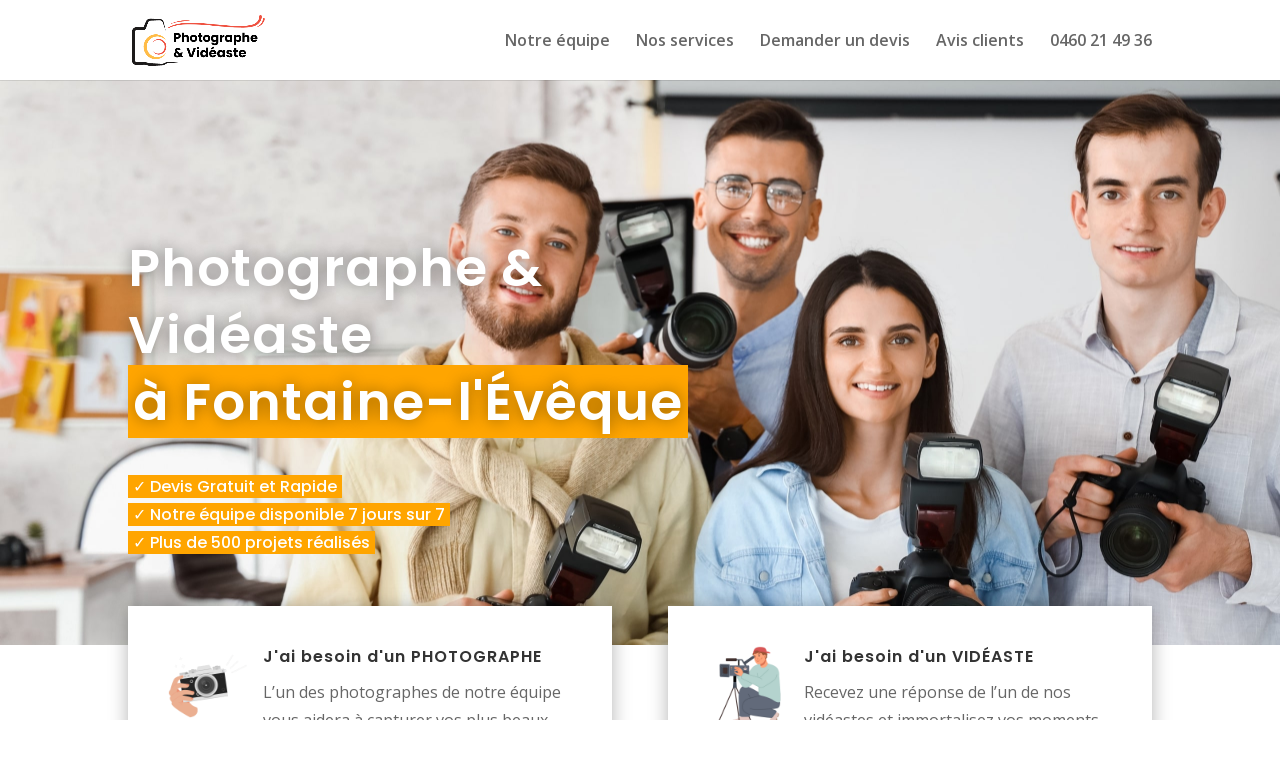

--- FILE ---
content_type: text/css
request_url: https://videaste-photographe.be/wp-content/et-cache/484/et-core-unified-cpt-tb-385-tb-251-deferred-484.min.css?ver=1767289766
body_size: 1799
content:
.et_pb_section_2_tb_body,.et_pb_section_9_tb_body{min-height:225.2px}.et_pb_section_2_tb_body.et_pb_section,.et_pb_section_9_tb_body.et_pb_section{padding-top:29px;padding-right:0px;padding-bottom:0px;padding-left:0px;background-color:RGBA(255,255,255,0)!important}.et_pb_text_4_tb_body h2,.et_pb_text_10_tb_body h2,.et_pb_text_11_tb_body h2,.et_pb_text_12_tb_body h2,.et_pb_text_18_tb_body h2,.et_pb_text_19_tb_body h3{font-family:'Poppins',Helvetica,Arial,Lucida,sans-serif;font-weight:600;font-size:42px;color:#2b5a93!important;line-height:1.4em}.et_pb_text_4_tb_body h4,.et_pb_text_10_tb_body h4,.et_pb_text_11_tb_body h4,.et_pb_text_12_tb_body h4,.et_pb_text_18_tb_body h4{font-family:'Poppins',Helvetica,Arial,Lucida,sans-serif;font-weight:600;text-transform:uppercase;color:#a0a6b0!important;letter-spacing:4px;line-height:1.8em}.et_pb_text_4_tb_body,.et_pb_text_7_tb_body,.et_pb_text_8_tb_body,.et_pb_text_9_tb_body,.et_pb_text_10_tb_body,.et_pb_text_11_tb_body,.et_pb_text_12_tb_body,.et_pb_text_13_tb_body,.et_pb_text_14_tb_body,.et_pb_text_18_tb_body,.et_pb_text_19_tb_body{margin-bottom:10px!important}.et_pb_row_inner_0_tb_body,.et_pb_row_inner_1_tb_body{z-index:-1;position:relative}.et_pb_image_0_tb_body,.et_pb_image_11_tb_body{padding-bottom:0px;margin-top:-30px!important;margin-bottom:-30px!important;max-width:100%;text-align:left;margin-left:0}.et_pb_section_3_tb_body.et_pb_section,.et_pb_section_10_tb_body.et_pb_section{padding-top:0px;padding-right:0px;padding-bottom:54px;padding-left:0px}.et_pb_section_3_tb_body,.et_pb_section_5_tb_body,.et_pb_section_8_tb_body,.et_pb_section_10_tb_body{transition:border-radius 300ms ease 0ms}.et_pb_row_3_tb_body{background-size:contain;background-position:center bottom 0px;background-image:linear-gradient(180deg,rgba(242,248,252,0.93) 0%,rgba(242,248,252,0.68) 100%),url(http://videaste-photographe.be/wp-content/uploads/2023/08/service-photographe-videaste-belgique-1-min.png);background-color:#f2f8fc;transition:border-radius 300ms ease 0ms}.et_pb_row_3_tb_body.et_pb_row,.et_pb_row_14_tb_body.et_pb_row{padding-top:60px!important;padding-right:40px!important;padding-bottom:180px!important;padding-left:40px!important;padding-top:60px;padding-right:40px;padding-bottom:180px;padding-left:40px}.et_pb_text_5_tb_body h3,.et_pb_text_6_tb_body h3{font-family:'Poppins',Helvetica,Arial,Lucida,sans-serif;font-weight:600;font-size:20px;line-height:1.4em;text-align:left}.et_pb_button_2_tb_body_wrapper,.et_pb_button_3_tb_body_wrapper,.et_pb_button_4_tb_body_wrapper,.et_pb_button_5_tb_body_wrapper,.et_pb_button_6_tb_body_wrapper,.et_pb_button_7_tb_body_wrapper,.et_pb_button_8_tb_body_wrapper,.et_pb_button_9_tb_body_wrapper,.et_pb_button_10_tb_body_wrapper,.et_pb_button_11_tb_body_wrapper,.et_pb_button_12_tb_body_wrapper,.et_pb_button_13_tb_body_wrapper,.et_pb_button_14_tb_body_wrapper,.et_pb_button_15_tb_body_wrapper{margin-top:0px!important;margin-bottom:0px!important}body #page-container .et_pb_section .et_pb_button_2_tb_body,body #page-container .et_pb_section .et_pb_button_3_tb_body,body #page-container .et_pb_section .et_pb_button_4_tb_body,body #page-container .et_pb_section .et_pb_button_5_tb_body,body #page-container .et_pb_section .et_pb_button_6_tb_body,body #page-container .et_pb_section .et_pb_button_7_tb_body,body #page-container .et_pb_section .et_pb_button_8_tb_body,body #page-container .et_pb_section .et_pb_button_9_tb_body,body #page-container .et_pb_section .et_pb_button_10_tb_body,body #page-container .et_pb_section .et_pb_button_11_tb_body,body #page-container .et_pb_section .et_pb_button_12_tb_body,body #page-container .et_pb_section .et_pb_button_13_tb_body,body #page-container .et_pb_section .et_pb_button_14_tb_body,body #page-container .et_pb_section .et_pb_button_15_tb_body{color:#595959!important;border-width:0px!important;border-radius:0px;font-size:18px;font-family:'Poppins',Helvetica,Arial,Lucida,sans-serif!important;padding-right:2em;padding-left:0.7em}body #page-container .et_pb_section .et_pb_button_2_tb_body:hover:after,body #page-container .et_pb_section .et_pb_button_3_tb_body:hover:after,body #page-container .et_pb_section .et_pb_button_4_tb_body:hover:after,body #page-container .et_pb_section .et_pb_button_5_tb_body:hover:after,body #page-container .et_pb_section .et_pb_button_6_tb_body:hover:after,body #page-container .et_pb_section .et_pb_button_7_tb_body:hover:after,body #page-container .et_pb_section .et_pb_button_8_tb_body:hover:after,body #page-container .et_pb_section .et_pb_button_9_tb_body:hover:after,body #page-container .et_pb_section .et_pb_button_10_tb_body:hover:after,body #page-container .et_pb_section .et_pb_button_11_tb_body:hover:after,body #page-container .et_pb_section .et_pb_button_12_tb_body:hover:after,body #page-container .et_pb_section .et_pb_button_13_tb_body:hover:after,body #page-container .et_pb_section .et_pb_button_14_tb_body:hover:after,body #page-container .et_pb_section .et_pb_button_15_tb_body:hover:after{margin-left:.3em;left:auto;margin-left:.3em}body #page-container .et_pb_section .et_pb_button_2_tb_body:after,body #page-container .et_pb_section .et_pb_button_3_tb_body:after,body #page-container .et_pb_section .et_pb_button_4_tb_body:after,body #page-container .et_pb_section .et_pb_button_5_tb_body:after,body #page-container .et_pb_section .et_pb_button_6_tb_body:after,body #page-container .et_pb_section .et_pb_button_7_tb_body:after,body #page-container .et_pb_section .et_pb_button_8_tb_body:after,body #page-container .et_pb_section .et_pb_button_9_tb_body:after,body #page-container .et_pb_section .et_pb_button_10_tb_body:after,body #page-container .et_pb_section .et_pb_button_11_tb_body:after,body #page-container .et_pb_section .et_pb_button_12_tb_body:after,body #page-container .et_pb_section .et_pb_button_13_tb_body:after,body #page-container .et_pb_section .et_pb_button_14_tb_body:after,body #page-container .et_pb_section .et_pb_button_15_tb_body:after{color:#E09900;line-height:inherit;font-size:inherit!important;opacity:1;margin-left:.3em;left:auto;font-family:ETmodules!important;font-weight:400!important}.et_pb_button_2_tb_body,.et_pb_button_2_tb_body:after,.et_pb_button_3_tb_body,.et_pb_button_3_tb_body:after,.et_pb_button_4_tb_body,.et_pb_button_4_tb_body:after,.et_pb_button_5_tb_body,.et_pb_button_5_tb_body:after,.et_pb_button_6_tb_body,.et_pb_button_6_tb_body:after,.et_pb_button_7_tb_body,.et_pb_button_7_tb_body:after,.et_pb_button_8_tb_body,.et_pb_button_8_tb_body:after,.et_pb_button_9_tb_body,.et_pb_button_9_tb_body:after,.et_pb_button_10_tb_body,.et_pb_button_10_tb_body:after,.et_pb_button_11_tb_body,.et_pb_button_11_tb_body:after,.et_pb_button_12_tb_body,.et_pb_button_12_tb_body:after,.et_pb_button_13_tb_body,.et_pb_button_13_tb_body:after,.et_pb_button_14_tb_body,.et_pb_button_14_tb_body:after,.et_pb_button_15_tb_body,.et_pb_button_15_tb_body:after,.et_pb_button_16_tb_body,.et_pb_button_16_tb_body:after,.et_pb_button_17_tb_body,.et_pb_button_17_tb_body:after,.et_pb_button_18_tb_body,.et_pb_button_18_tb_body:after{transition:all 300ms ease 0ms}.et_pb_button_5_tb_body_wrapper .et_pb_button_5_tb_body,.et_pb_button_5_tb_body_wrapper .et_pb_button_5_tb_body:hover{padding-bottom:0px!important}.et_pb_section_4_tb_body{min-height:275.3px}.et_pb_section_4_tb_body.et_pb_section{padding-top:0px;padding-bottom:40px;margin-top:-25px}body #page-container .et_pb_section .et_pb_button_16_tb_body,body #page-container .et_pb_section .et_pb_button_17_tb_body,body #page-container .et_pb_section .et_pb_button_18_tb_body{color:#E09900!important}.et_pb_image_1_tb_body,.et_pb_image_3_tb_body,.et_pb_image_4_tb_body,.et_pb_image_5_tb_body,.et_pb_image_6_tb_body,.et_pb_image_7_tb_body,.et_pb_image_8_tb_body,.et_pb_image_9_tb_body,.et_pb_image_10_tb_body{text-align:left;margin-left:0}.et_pb_image_2_tb_body{width:50%;text-align:left;margin-left:0}.et_pb_text_7_tb_body h2,.et_pb_text_8_tb_body h2,.et_pb_text_9_tb_body h2,.et_pb_text_13_tb_body h2,.et_pb_text_14_tb_body h2{font-family:'Poppins',Helvetica,Arial,Lucida,sans-serif;font-weight:600;font-size:42px;color:#2b5a93!important;line-height:1.4em;text-align:center}.et_pb_text_7_tb_body h4{font-family:'Poppins',Helvetica,Arial,Lucida,sans-serif;font-weight:600;text-transform:uppercase;color:#000000!important;letter-spacing:4px;line-height:1.8em;text-align:left}.et_pb_row_6_tb_body.et_pb_row{padding-top:0px!important;padding-top:0px}.et_pb_text_8_tb_body h4{font-family:'Poppins',Helvetica,Arial,Lucida,sans-serif;font-weight:600;text-transform:uppercase;color:#a0a6b0!important;letter-spacing:4px;line-height:1.8em;text-align:left}.et_pb_section_5_tb_body.et_pb_section{padding-top:54px;padding-right:0px;padding-bottom:0px;padding-left:0px}.et_pb_row_7_tb_body.et_pb_row{padding-top:4px!important;margin-top:-12px!important;margin-right:auto!important;margin-left:auto!important;padding-top:4px}.et_pb_text_9_tb_body h4,.et_pb_text_13_tb_body h4,.et_pb_text_14_tb_body h4{font-family:'Poppins',Helvetica,Arial,Lucida,sans-serif;font-weight:600;text-transform:uppercase;color:#a0a6b0!important;letter-spacing:4px;line-height:1.8em;text-align:center}.et_pb_icon_0_tb_body,.et_pb_icon_1_tb_body,.et_pb_icon_2_tb_body{text-align:center}.et_pb_icon_0_tb_body .et_pb_icon_wrap .et-pb-icon,.et_pb_icon_1_tb_body .et_pb_icon_wrap .et-pb-icon{font-family:FontAwesome!important;font-weight:900!important;color:rgba(255,188,72,0.74);font-size:60px}.et_pb_text_10_tb_body h3,.et_pb_text_11_tb_body h3,.et_pb_text_12_tb_body h3{font-family:'Poppins',Helvetica,Arial,Lucida,sans-serif}.et_pb_icon_2_tb_body .et_pb_icon_wrap .et-pb-icon{font-family:ETmodules!important;font-weight:400!important;color:rgba(255,188,72,0.74);font-size:60px}.et_pb_button_17_tb_body_wrapper{margin-bottom:50px!important}.et_pb_section_6_tb_body.et_pb_section,.et_pb_section_7_tb_body.et_pb_section{padding-top:0px}.et_pb_row_12_tb_body.et_pb_row{padding-top:27px!important;padding-right:0px!important;padding-bottom:0px!important;padding-left:0px!important;padding-top:27px;padding-right:0px;padding-bottom:0;padding-left:0px}.et_pb_divider_0_tb_body{height:3px;max-width:80px}.et_pb_divider_0_tb_body:before{border-top-color:#ddf8f2;border-top-width:3px}.et_pb_slide_0_tb_body,.et_pb_slide_1_tb_body,.et_pb_slide_2_tb_body,.et_pb_slide_3_tb_body,.et_pb_slider .et_pb_slide_0_tb_body,.et_pb_slider .et_pb_slide_1_tb_body,.et_pb_slider .et_pb_slide_2_tb_body,.et_pb_slider .et_pb_slide_3_tb_body{background-color:#ffffff}.et_pb_slider[data-active-slide="et_pb_slide_0_tb_body"] .et-pb-slider-arrows .et-pb-arrow-prev,.et_pb_slider[data-active-slide="et_pb_slide_0_tb_body"] .et-pb-slider-arrows .et-pb-arrow-next,.et_pb_slider[data-active-slide="et_pb_slide_1_tb_body"] .et-pb-slider-arrows .et-pb-arrow-prev,.et_pb_slider[data-active-slide="et_pb_slide_1_tb_body"] .et-pb-slider-arrows .et-pb-arrow-next,.et_pb_slider[data-active-slide="et_pb_slide_2_tb_body"] .et-pb-slider-arrows .et-pb-arrow-prev,.et_pb_slider[data-active-slide="et_pb_slide_2_tb_body"] .et-pb-slider-arrows .et-pb-arrow-next,.et_pb_slider[data-active-slide="et_pb_slide_3_tb_body"] .et-pb-slider-arrows .et-pb-arrow-prev,.et_pb_slider[data-active-slide="et_pb_slide_3_tb_body"] .et-pb-slider-arrows .et-pb-arrow-next{color:rgba(0,18,42,0.7)}.et_pb_slider[data-active-slide="et_pb_slide_0_tb_body"] .et-pb-controllers a,.et_pb_slider[data-active-slide="et_pb_slide_0_tb_body"] .et-pb-controllers .et-pb-active-control,.et_pb_slider[data-active-slide="et_pb_slide_1_tb_body"] .et-pb-controllers a,.et_pb_slider[data-active-slide="et_pb_slide_1_tb_body"] .et-pb-controllers .et-pb-active-control,.et_pb_slider[data-active-slide="et_pb_slide_2_tb_body"] .et-pb-controllers a,.et_pb_slider[data-active-slide="et_pb_slide_2_tb_body"] .et-pb-controllers .et-pb-active-control,.et_pb_slider[data-active-slide="et_pb_slide_3_tb_body"] .et-pb-controllers a,.et_pb_slider[data-active-slide="et_pb_slide_3_tb_body"] .et-pb-controllers .et-pb-active-control{background-color:#ff8675}.et_pb_slider_0_tb_body.et_pb_slider .et_pb_slide_description .et_pb_slide_title{font-family:'Faustina',Georgia,"Times New Roman",serif;font-style:italic;font-size:24px!important;color:#2b5a93!important;line-height:1.7em;text-shadow:0em 0.1em 0.1em rgba(0,0,0,0)}.et_pb_slider_0_tb_body.et_pb_slider{line-height:2em;overflow-x:hidden;overflow-y:hidden}.et_pb_slider_0_tb_body.et_pb_slider .et_pb_slide_content{font-weight:700;line-height:2em;text-shadow:0em 0.1em 0.1em rgba(0,0,0,0)}.et_pb_slider_0_tb_body .et_pb_slide_description,.et_pb_slider_fullwidth_off.et_pb_slider_0_tb_body .et_pb_slide_description{padding-top:40px;padding-bottom:60px}.et_pb_row_13_tb_body.et_pb_row{margin-top:30px!important}.et_pb_text_19_tb_body h2{font-family:'Poppins',Helvetica,Arial,Lucida,sans-serif;text-transform:uppercase;color:#a0a6b0!important;letter-spacing:4px;line-height:1.8em}.et_pb_text_19_tb_body h4{font-family:'Poppins',Helvetica,Arial,Lucida,sans-serif;font-weight:600;text-transform:uppercase;font-size:42px;color:#2b5a93!important;letter-spacing:2px;line-height:1.2em}.et_pb_row_14_tb_body{background-size:contain;background-position:center bottom 0px;background-image:linear-gradient(180deg,rgba(242,248,252,0.93) 0%,rgba(242,248,252,0.68) 100%),url(https://videaste-photographe.be/wp-content/uploads/2023/08/service-photographe-videaste-belgique-7-min.png);background-color:#f2f8fc;transition:border-radius 300ms ease 0ms}.et_pb_column_5_tb_body,.et_pb_column_30_tb_body{background-image:linear-gradient(90deg,rgba(0,18,42,0.03) 57%,rgba(0,18,42,0) 100%);background-image:linear-gradient(90deg,rgba(0,18,42,0.03) 57%,rgba(0,18,42,0) 100%);padding-top:60px;padding-right:40px;padding-bottom:60px;padding-left:40px}.et_pb_image_0_tb_body.et_pb_module,.et_pb_image_11_tb_body.et_pb_module{margin-left:auto!important;margin-right:0px!important}.et_pb_divider_0_tb_body.et_pb_module{margin-left:auto!important;margin-right:auto!important}@media only screen and (min-width:981px){.et_pb_image_0_tb_body,.et_pb_image_11_tb_body{width:100%}}@media only screen and (max-width:980px){.et_pb_text_4_tb_body h2,.et_pb_text_7_tb_body h2,.et_pb_text_8_tb_body h2,.et_pb_text_9_tb_body h2,.et_pb_text_10_tb_body h2,.et_pb_text_11_tb_body h2,.et_pb_text_12_tb_body h2,.et_pb_text_13_tb_body h2,.et_pb_text_14_tb_body h2,.et_pb_text_19_tb_body h2{font-size:30px}.et_pb_text_4_tb_body,.et_pb_text_19_tb_body{margin-bottom:10px!important}.et_pb_image_0_tb_body,.et_pb_image_11_tb_body{margin-top:-30px!important;margin-bottom:-30px!important;width:100%}.et_pb_image_0_tb_body .et_pb_image_wrap img,.et_pb_image_1_tb_body .et_pb_image_wrap img,.et_pb_image_2_tb_body .et_pb_image_wrap img,.et_pb_image_3_tb_body .et_pb_image_wrap img,.et_pb_image_4_tb_body .et_pb_image_wrap img,.et_pb_image_5_tb_body .et_pb_image_wrap img,.et_pb_image_6_tb_body .et_pb_image_wrap img,.et_pb_image_7_tb_body .et_pb_image_wrap img,.et_pb_image_8_tb_body .et_pb_image_wrap img,.et_pb_image_9_tb_body .et_pb_image_wrap img,.et_pb_image_10_tb_body .et_pb_image_wrap img,.et_pb_image_11_tb_body .et_pb_image_wrap img{width:auto}.et_pb_row_3_tb_body.et_pb_row,.et_pb_row_14_tb_body.et_pb_row{padding-top:60px!important;padding-right:40px!important;padding-bottom:180px!important;padding-left:40px!important;padding-top:60px!important;padding-right:40px!important;padding-bottom:180px!important;padding-left:40px!important}body #page-container .et_pb_section .et_pb_button_2_tb_body:after,body #page-container .et_pb_section .et_pb_button_3_tb_body:after,body #page-container .et_pb_section .et_pb_button_4_tb_body:after,body #page-container .et_pb_section .et_pb_button_5_tb_body:after,body #page-container .et_pb_section .et_pb_button_6_tb_body:after,body #page-container .et_pb_section .et_pb_button_7_tb_body:after,body #page-container .et_pb_section .et_pb_button_8_tb_body:after,body #page-container .et_pb_section .et_pb_button_9_tb_body:after,body #page-container .et_pb_section .et_pb_button_10_tb_body:after,body #page-container .et_pb_section .et_pb_button_11_tb_body:after,body #page-container .et_pb_section .et_pb_button_12_tb_body:after,body #page-container .et_pb_section .et_pb_button_13_tb_body:after,body #page-container .et_pb_section .et_pb_button_14_tb_body:after,body #page-container .et_pb_section .et_pb_button_15_tb_body:after{line-height:inherit;font-size:inherit!important;margin-left:.3em;left:auto;display:inline-block;opacity:1;content:attr(data-icon);font-family:ETmodules!important;font-weight:400!important}body #page-container .et_pb_section .et_pb_button_2_tb_body:before,body #page-container .et_pb_section .et_pb_button_3_tb_body:before,body #page-container .et_pb_section .et_pb_button_4_tb_body:before,body #page-container .et_pb_section .et_pb_button_5_tb_body:before,body #page-container .et_pb_section .et_pb_button_6_tb_body:before,body #page-container .et_pb_section .et_pb_button_7_tb_body:before,body #page-container .et_pb_section .et_pb_button_8_tb_body:before,body #page-container .et_pb_section .et_pb_button_9_tb_body:before,body #page-container .et_pb_section .et_pb_button_10_tb_body:before,body #page-container .et_pb_section .et_pb_button_11_tb_body:before,body #page-container .et_pb_section .et_pb_button_12_tb_body:before,body #page-container .et_pb_section .et_pb_button_13_tb_body:before,body #page-container .et_pb_section .et_pb_button_14_tb_body:before,body #page-container .et_pb_section .et_pb_button_15_tb_body:before{display:none}body #page-container .et_pb_section .et_pb_button_2_tb_body:hover:after,body #page-container .et_pb_section .et_pb_button_3_tb_body:hover:after,body #page-container .et_pb_section .et_pb_button_4_tb_body:hover:after,body #page-container .et_pb_section .et_pb_button_5_tb_body:hover:after,body #page-container .et_pb_section .et_pb_button_6_tb_body:hover:after,body #page-container .et_pb_section .et_pb_button_7_tb_body:hover:after,body #page-container .et_pb_section .et_pb_button_8_tb_body:hover:after,body #page-container .et_pb_section .et_pb_button_9_tb_body:hover:after,body #page-container .et_pb_section .et_pb_button_10_tb_body:hover:after,body #page-container .et_pb_section .et_pb_button_11_tb_body:hover:after,body #page-container .et_pb_section .et_pb_button_12_tb_body:hover:after,body #page-container .et_pb_section .et_pb_button_13_tb_body:hover:after,body #page-container .et_pb_section .et_pb_button_14_tb_body:hover:after,body #page-container .et_pb_section .et_pb_button_15_tb_body:hover:after{margin-left:.3em;left:auto;margin-left:.3em}body #page-container .et_pb_section .et_pb_button_16_tb_body:after,body #page-container .et_pb_section .et_pb_button_17_tb_body:after,body #page-container .et_pb_section .et_pb_button_18_tb_body:after{display:inline-block;opacity:0}body #page-container .et_pb_section .et_pb_button_16_tb_body:hover:after,body #page-container .et_pb_section .et_pb_button_17_tb_body:hover:after,body #page-container .et_pb_section .et_pb_button_18_tb_body:hover:after{opacity:1}.et_pb_icon_0_tb_body,.et_pb_icon_1_tb_body,.et_pb_icon_2_tb_body{margin-left:auto;margin-right:auto}.et_pb_slider_0_tb_body.et_pb_slider .et_pb_slides .et_pb_slide_description .et_pb_slide_title{font-size:18px!important}.et_pb_slider_0_tb_body .et_pb_slide_description,.et_pb_slider_fullwidth_off.et_pb_slider_0_tb_body .et_pb_slide_description{padding-top:60px;padding-bottom:80px}.et_pb_image_5_tb_body,.et_pb_image_6_tb_body,.et_pb_image_7_tb_body,.et_pb_image_8_tb_body,.et_pb_image_9_tb_body,.et_pb_image_10_tb_body{text-align:center;margin-left:auto;margin-right:auto}}@media only screen and (max-width:767px){.et_pb_text_4_tb_body h2,.et_pb_text_7_tb_body h2,.et_pb_text_8_tb_body h2,.et_pb_text_9_tb_body h2,.et_pb_text_10_tb_body h2,.et_pb_text_11_tb_body h2,.et_pb_text_12_tb_body h2,.et_pb_text_13_tb_body h2,.et_pb_text_14_tb_body h2,.et_pb_text_19_tb_body h2{font-size:20px}.et_pb_text_4_tb_body h4,.et_pb_text_7_tb_body h4,.et_pb_text_8_tb_body h4,.et_pb_text_9_tb_body h4,.et_pb_text_10_tb_body h4,.et_pb_text_11_tb_body h4,.et_pb_text_12_tb_body h4,.et_pb_text_13_tb_body h4,.et_pb_text_14_tb_body h4,.et_pb_text_19_tb_body h4{font-size:12px}.et_pb_text_4_tb_body,.et_pb_text_19_tb_body{margin-top:0px!important;margin-bottom:10px!important}.et_pb_image_0_tb_body,.et_pb_image_11_tb_body{margin-top:-100px!important;margin-bottom:0px!important;width:60%}.et_pb_image_0_tb_body .et_pb_image_wrap img,.et_pb_image_1_tb_body .et_pb_image_wrap img,.et_pb_image_2_tb_body .et_pb_image_wrap img,.et_pb_image_3_tb_body .et_pb_image_wrap img,.et_pb_image_4_tb_body .et_pb_image_wrap img,.et_pb_image_5_tb_body .et_pb_image_wrap img,.et_pb_image_6_tb_body .et_pb_image_wrap img,.et_pb_image_7_tb_body .et_pb_image_wrap img,.et_pb_image_8_tb_body .et_pb_image_wrap img,.et_pb_image_9_tb_body .et_pb_image_wrap img,.et_pb_image_10_tb_body .et_pb_image_wrap img,.et_pb_image_11_tb_body .et_pb_image_wrap img{width:auto}.et_pb_section_3_tb_body.et_pb_section,.et_pb_section_10_tb_body.et_pb_section{margin-top:-30px}.et_pb_row_3_tb_body.et_pb_row,.et_pb_row_14_tb_body.et_pb_row{padding-top:60px!important;padding-right:40px!important;padding-bottom:100px!important;padding-left:40px!important;padding-top:60px!important;padding-right:40px!important;padding-bottom:100px!important;padding-left:40px!important}body #page-container .et_pb_section .et_pb_button_2_tb_body:after,body #page-container .et_pb_section .et_pb_button_3_tb_body:after,body #page-container .et_pb_section .et_pb_button_4_tb_body:after,body #page-container .et_pb_section .et_pb_button_5_tb_body:after,body #page-container .et_pb_section .et_pb_button_6_tb_body:after,body #page-container .et_pb_section .et_pb_button_7_tb_body:after,body #page-container .et_pb_section .et_pb_button_8_tb_body:after,body #page-container .et_pb_section .et_pb_button_9_tb_body:after,body #page-container .et_pb_section .et_pb_button_10_tb_body:after,body #page-container .et_pb_section .et_pb_button_11_tb_body:after,body #page-container .et_pb_section .et_pb_button_12_tb_body:after,body #page-container .et_pb_section .et_pb_button_13_tb_body:after,body #page-container .et_pb_section .et_pb_button_14_tb_body:after,body #page-container .et_pb_section .et_pb_button_15_tb_body:after{line-height:inherit;font-size:inherit!important;margin-left:.3em;left:auto;display:inline-block;opacity:1;content:attr(data-icon);font-family:ETmodules!important;font-weight:400!important}body #page-container .et_pb_section .et_pb_button_2_tb_body:before,body #page-container .et_pb_section .et_pb_button_3_tb_body:before,body #page-container .et_pb_section .et_pb_button_4_tb_body:before,body #page-container .et_pb_section .et_pb_button_5_tb_body:before,body #page-container .et_pb_section .et_pb_button_6_tb_body:before,body #page-container .et_pb_section .et_pb_button_7_tb_body:before,body #page-container .et_pb_section .et_pb_button_8_tb_body:before,body #page-container .et_pb_section .et_pb_button_9_tb_body:before,body #page-container .et_pb_section .et_pb_button_10_tb_body:before,body #page-container .et_pb_section .et_pb_button_11_tb_body:before,body #page-container .et_pb_section .et_pb_button_12_tb_body:before,body #page-container .et_pb_section .et_pb_button_13_tb_body:before,body #page-container .et_pb_section .et_pb_button_14_tb_body:before,body #page-container .et_pb_section .et_pb_button_15_tb_body:before{display:none}body #page-container .et_pb_section .et_pb_button_2_tb_body:hover:after,body #page-container .et_pb_section .et_pb_button_3_tb_body:hover:after,body #page-container .et_pb_section .et_pb_button_4_tb_body:hover:after,body #page-container .et_pb_section .et_pb_button_5_tb_body:hover:after,body #page-container .et_pb_section .et_pb_button_6_tb_body:hover:after,body #page-container .et_pb_section .et_pb_button_7_tb_body:hover:after,body #page-container .et_pb_section .et_pb_button_8_tb_body:hover:after,body #page-container .et_pb_section .et_pb_button_9_tb_body:hover:after,body #page-container .et_pb_section .et_pb_button_10_tb_body:hover:after,body #page-container .et_pb_section .et_pb_button_11_tb_body:hover:after,body #page-container .et_pb_section .et_pb_button_12_tb_body:hover:after,body #page-container .et_pb_section .et_pb_button_13_tb_body:hover:after,body #page-container .et_pb_section .et_pb_button_14_tb_body:hover:after,body #page-container .et_pb_section .et_pb_button_15_tb_body:hover:after{margin-left:.3em;left:auto;margin-left:.3em}body #page-container .et_pb_section .et_pb_button_16_tb_body:after,body #page-container .et_pb_section .et_pb_button_17_tb_body:after,body #page-container .et_pb_section .et_pb_button_18_tb_body:after{display:inline-block;opacity:0}body #page-container .et_pb_section .et_pb_button_16_tb_body:hover:after,body #page-container .et_pb_section .et_pb_button_17_tb_body:hover:after,body #page-container .et_pb_section .et_pb_button_18_tb_body:hover:after{opacity:1}.et_pb_row_5_tb_body.et_pb_row{margin-top:-25px!important}.et_pb_icon_0_tb_body,.et_pb_icon_1_tb_body,.et_pb_icon_2_tb_body{margin-left:auto;margin-right:auto}.et_pb_text_18_tb_body h2{font-size:36px}.et_pb_slider_0_tb_body.et_pb_slider .et_pb_slides .et_pb_slide_description .et_pb_slide_title{font-size:18px!important}.et_pb_slider_0_tb_body .et_pb_slide_description,.et_pb_slider_fullwidth_off.et_pb_slider_0_tb_body .et_pb_slide_description{padding-top:40px;padding-bottom:60px}}.et_pb_section_0_tb_footer.et_pb_section{padding-top:0px;padding-bottom:5px;background-color:#1e1e1e!important}.et_pb_text_0_tb_footer.et_pb_text,.et_pb_text_1_tb_footer.et_pb_text,.et_pb_text_2_tb_footer.et_pb_text{color:#FFFFFF!important}.et_pb_text_1_tb_footer h1{color:#000000!important}